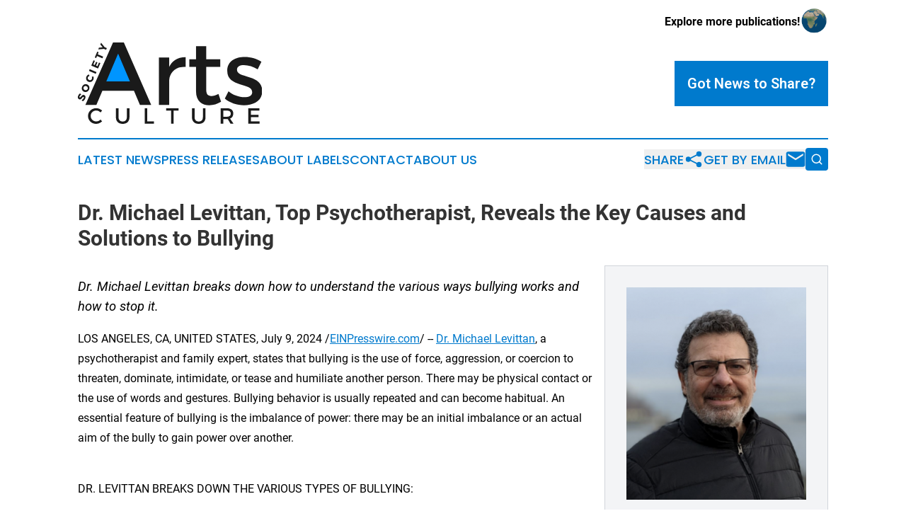

--- FILE ---
content_type: image/svg+xml
request_url: https://cdn.newsmatics.com/agp/sites/societyartsandculture-logo-1.svg
body_size: 6235
content:
<?xml version="1.0" encoding="UTF-8" standalone="no"?>
<!-- Creator: CorelDRAW X7 -->

<svg
   xmlns:dc="http://purl.org/dc/elements/1.1/"
   xmlns:cc="http://creativecommons.org/ns#"
   xmlns:rdf="http://www.w3.org/1999/02/22-rdf-syntax-ns#"
   xmlns:svg="http://www.w3.org/2000/svg"
   xmlns="http://www.w3.org/2000/svg"
   xmlns:sodipodi="http://sodipodi.sourceforge.net/DTD/sodipodi-0.dtd"
   xmlns:inkscape="http://www.inkscape.org/namespaces/inkscape"
   xml:space="preserve"
   width="9.5622549in"
   height="4.2369461in"
   version="1.0"
   viewBox="0 0 956226.33 423694.6"
   id="svg18"
   sodipodi:docname="societyartsculture-logo-b11-svg Replacement_cropped.svg"
   style="clip-rule:evenodd;fill-rule:evenodd;image-rendering:optimizeQuality;shape-rendering:geometricPrecision;text-rendering:geometricPrecision"
   inkscape:version="0.92.3 (2405546, 2018-03-11)"><metadata
   id="metadata24"><rdf:RDF><cc:Work
       rdf:about=""><dc:format>image/svg+xml</dc:format><dc:type
         rdf:resource="http://purl.org/dc/dcmitype/StillImage" /></cc:Work></rdf:RDF></metadata><defs
   id="defs22" /><sodipodi:namedview
   pagecolor="#ffffff"
   bordercolor="#666666"
   borderopacity="1"
   objecttolerance="10"
   gridtolerance="10"
   guidetolerance="10"
   inkscape:pageopacity="0"
   inkscape:pageshadow="2"
   inkscape:window-width="640"
   inkscape:window-height="480"
   id="namedview20"
   showgrid="false"
   inkscape:zoom="0.29734114"
   inkscape:cx="458.98774"
   inkscape:cy="60.427159"
   inkscape:window-x="0"
   inkscape:window-y="0"
   inkscape:window-maximized="0"
   inkscape:current-layer="svg18" />
 <g
   id="Layer_x0020_2"
   transform="translate(-106532.86,-52636.413)">
  <metadata
   id="CorelCorpID_0Corel-Layer" />
  <path
   d="m 287111,106851 59571,-828 43024,164649 H 246569 Z"
   id="path3"
   inkscape:connector-curvature="0"
   style="fill:#0095ff" />
 </g>
 <g
   id="Layer_x0020_3"
   transform="translate(-106532.86,-52636.413)">
  <metadata
   id="CorelCorpID_1Corel-Layer" />
  <path
   d="m 397473,304089 31084,73302 h 58456 L 345048,52636 H 288911 L 145556,377391 h 57063 l 31085,-73302 z M 376595,255376 H 254116 L 315356,111092 Z M 580263,130577 h -53352 v 246814 h 53352 V 248417 c 4175,-42219 35723,-71446 85364,-68663 v -51033 c -38970,0 -68662,17629 -85364,51033 z m 255630,190214 c -14382,6959 -25980,10671 -37115,10671 -16701,0 -26445,-7888 -26445,-33404 V 179754 h 72838 V 139856 H 772333 V 72121 h -52889 v 67735 h -34795 v 39898 h 34795 v 128047 c 0,50568 32013,71911 69128,71911 20877,0 41290,-6495 60775,-18094 z M 972291,128257 c -47322,0 -90932,21341 -90932,71447 -464,89075 129438,60776 129438,111344 0,18558 -17629,26445 -40362,26445 -26909,0 -61240,-11599 -82581,-30619 l -19022,38043 c 24589,22268 63096,34330 99283,34330 49641,0 94643,-22732 94643,-73302 464,-89540 -130830,-64951 -130830,-110417 0,-17630 15310,-24588 36187,-24588 21805,0 49178,8351 70982,21804 l 19486,-39434 c -22269,-15773 -55209,-25053 -86292,-25053 z"
   id="path7"
   inkscape:connector-curvature="0"
   style="fill:#1a1a1a" />
 </g>
 <g
   id="Layer_x0020_4"
   transform="translate(-106532.86,-52636.413)">
  <metadata
   id="CorelCorpID_2Corel-Layer" />
  <path
   d="m 201590,394790 c -23841,0 -42384,17621 -42384,40540 0,23150 18313,41001 41922,41001 11402,0 23034,-5183 31211,-13244 l -8061,-8984 c -6104,5874 -14397,9560 -22458,9560 -16124,0 -28794,-12555 -28794,-28448 0,-15894 12670,-28332 28794,-28332 8177,0 16585,3916 22458,10251 l 7947,-9905 c -7832,-7717 -19234,-12439 -30635,-12439 z m 172525,346 h -13590 v 47219 c 0,13705 -8177,21768 -21306,21768 -13245,0 -21652,-8177 -21652,-21768 v -47219 h -13591 v 47219 c 0,21077 13360,33976 35128,33976 21766,0 35011,-12899 35011,-33976 z m 92483,68296 v -68296 h -13591 v 80619 h 48488 v -12323 z m 162392,-56088 v -12208 h -64612 v 12208 h 25453 v 68411 h 13591 v -68411 z m 139587,-12208 h -13590 v 47219 c 0,13705 -8177,21768 -21306,21768 -13246,0 -21653,-8177 -21653,-21768 v -47219 h -13591 v 47219 c 0,21077 13361,33976 35128,33976 21767,0 35012,-12899 35012,-33976 z m 130028,80619 h 15433 l -18081,-26949 c 10711,-4147 16699,-13245 16699,-26144 0,-17506 -11862,-27526 -32478,-27526 h -32709 v 80619 h 13591 v -24301 h 19118 c 1267,0 2533,0 3685,-115 z m -37545,-36509 v -31902 h 19118 c 12439,0 19579,5067 19579,15663 0,10941 -7140,16239 -19579,16239 z m 186692,-31902 v -12208 h -57586 v 80619 h 58968 v -12208 h -45377 v -22228 h 39388 v -12208 h -39388 v -21767 z"
   id="path11"
   inkscape:connector-curvature="0"
   style="fill:#1a1a1a" />
 </g>
 <g
   id="Layer_x0020_5"
   transform="translate(-106532.86,-52636.413)">
  <metadata
   id="CorelCorpID_3Corel-Layer" />
  <path
   d="m 108395,329714 c -3623,8454 -1891,15808 4600,18590 12478,5351 16735,-14864 22975,-12189 2013,863 2315,3076 1107,5894 -1574,3673 -6018,8202 -10741,10465 l 5405,6428 c 5213,-2710 10016,-7798 12540,-13685 3365,-7851 2315,-15687 -4729,-18706 -12732,-5457 -17241,14649 -23328,12038 -1711,-732 -1898,-2659 -905,-4974 1229,-2868 4744,-6901 8503,-9697 l -5549,-6369 c -3916,2609 -7699,7123 -9878,12205 z m 20357,-47205 c -4660,10868 -556,22278 9709,26679 10315,4421 21558,-409 26218,-11279 4680,-10919 375,-22413 -9889,-26814 -10215,-4378 -21358,494 -26038,11414 z m 7540,3113 c 2329,-5435 8663,-7842 14600,-5296 5938,2545 8662,8835 6333,14269 -2309,5385 -8850,8001 -14788,5455 -5937,-2545 -8475,-8993 -6145,-14428 z m 14742,-55091 c -4595,10717 -420,22098 9744,26454 10316,4424 21502,-134 26053,-10752 2222,-5182 2050,-11867 -206,-17302 l -7779,2860 c 1459,3544 1602,7657 329,10624 -2395,5586 -8685,7893 -14571,5369 -5787,-2480 -8404,-8604 -6009,-14190 1338,-3120 4565,-5788 8376,-6892 l -3917,-7817 c -5134,1969 -9777,6412 -12020,11646 z m 52220,-23718 -35224,-15099 -3840,8956 35224,15100 z m -8335,-58371 -7044,-3020 -11821,27574 35224,15099 12057,-28128 -7044,-3020 -8219,19172 -7094,-3041 7205,-16808 -7046,-3020 -7206,16807 -6993,-2998 z m 19414,-44869 -7246,-3107 -12900,30090 7246,3106 4509,-10516 28027,12014 3840,-8956 -28027,-12015 z m 31086,-26525 -18373,-23005 -3840,8957 11789,14881 -18992,1926 -3840,8957 29691,-2701 11119,4767 3818,-8906 z"
   id="path15"
   inkscape:connector-curvature="0"
   style="fill:#1a1a1a" />
 </g>
</svg>